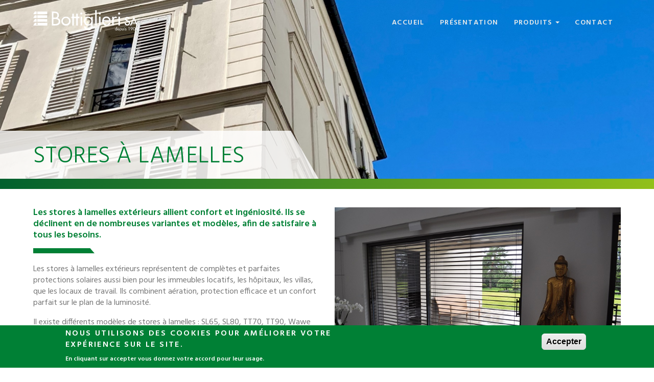

--- FILE ---
content_type: text/html; charset=UTF-8
request_url: https://bottiglierisa.ch/produits/stores-lamelles
body_size: 6420
content:
<!DOCTYPE html>
<html  lang="fr" dir="ltr">
  <head>
    <meta charset="utf-8" />
<noscript><style>form.antibot * :not(.antibot-message) { display: none !important; }</style>
</noscript><meta name="description" content="Les stores à lamelles extérieurs représentent de complètes et parfaites protections solaires aussi bien pour les immeubles locatifs, les hôpitaux, les villas, que les locaux de travail. Ils combinent aération, protection efficace et un confort parfait sur le plan de la luminosité. Il existe différents modèles de stores à lamelles : SL65, SL80, TT70, TT90, Wawe et tout métal. Chaque type est adaptable aux spécificités du lieu.   " />
<link rel="canonical" href="https://bottiglierisa.ch/produits/stores-lamelles" />
<meta name="Generator" content="Drupal 10 (https://www.drupal.org)" />
<meta name="MobileOptimized" content="width" />
<meta name="HandheldFriendly" content="true" />
<meta name="viewport" content="width=device-width, initial-scale=1.0" />
<style>div#sliding-popup, div#sliding-popup .eu-cookie-withdraw-banner, .eu-cookie-withdraw-tab {background: #008035} div#sliding-popup.eu-cookie-withdraw-wrapper { background: transparent; } #sliding-popup h1, #sliding-popup h2, #sliding-popup h3, #sliding-popup p, #sliding-popup label, #sliding-popup div, .eu-cookie-compliance-more-button, .eu-cookie-compliance-secondary-button, .eu-cookie-withdraw-tab { color: #ffffff;} .eu-cookie-withdraw-tab { border-color: #ffffff;}</style>
<style>.main-container .region-header-wrapper {background-image: url("/sites/default/files/banners/volets_2.jpg");}</style>
<link rel="icon" href="/themes/custom/bootstrap_st/favicon.ico" type="image/vnd.microsoft.icon" />

    <title>Stores à lamelles | Bottiglieri SA</title>
    <link rel="stylesheet" media="all" href="/sites/default/files/css/css_dmBG66xAT0QyC1yPs6HgTuSacF6xim6uJl6tu5UiX0s.css?delta=0&amp;language=fr&amp;theme=bootstrap_st&amp;include=eJxtyEEOwyAMBdEL0XIkZMIHWTE4wqZpbt-qUnfZzEgvq7r5pCPWSR2nzj3kvyXz2EQzycP8Eh4tYKVNdWd81w9hGhviHaaCSks8VMHbhAtm5OFok5x1BLvM0WMmQ3gxTou_PruWJfgA9_E8Mw" />
<link rel="stylesheet" media="all" href="https://cdn.jsdelivr.net/npm/entreprise7pro-bootstrap@3.4.5/dist/css/bootstrap.min.css" integrity="sha256-J8Qcym3bYNXc/gGB6fs4vFv/XDiug+tOuXJlsIMrXzo=" crossorigin="anonymous" />
<link rel="stylesheet" media="all" href="https://cdn.jsdelivr.net/npm/@unicorn-fail/drupal-bootstrap-styles@0.0.2/dist/3.1.1/7.x-3.x/drupal-bootstrap.min.css" integrity="sha512-nrwoY8z0/iCnnY9J1g189dfuRMCdI5JBwgvzKvwXC4dZ+145UNBUs+VdeG/TUuYRqlQbMlL4l8U3yT7pVss9Rg==" crossorigin="anonymous" />
<link rel="stylesheet" media="all" href="https://cdn.jsdelivr.net/npm/@unicorn-fail/drupal-bootstrap-styles@0.0.2/dist/3.1.1/8.x-3.x/drupal-bootstrap.min.css" integrity="sha512-jM5OBHt8tKkl65deNLp2dhFMAwoqHBIbzSW0WiRRwJfHzGoxAFuCowGd9hYi1vU8ce5xpa5IGmZBJujm/7rVtw==" crossorigin="anonymous" />
<link rel="stylesheet" media="all" href="https://cdn.jsdelivr.net/npm/@unicorn-fail/drupal-bootstrap-styles@0.0.2/dist/3.2.0/7.x-3.x/drupal-bootstrap.min.css" integrity="sha512-U2uRfTiJxR2skZ8hIFUv5y6dOBd9s8xW+YtYScDkVzHEen0kU0G9mH8F2W27r6kWdHc0EKYGY3JTT3C4pEN+/g==" crossorigin="anonymous" />
<link rel="stylesheet" media="all" href="https://cdn.jsdelivr.net/npm/@unicorn-fail/drupal-bootstrap-styles@0.0.2/dist/3.2.0/8.x-3.x/drupal-bootstrap.min.css" integrity="sha512-JXQ3Lp7Oc2/VyHbK4DKvRSwk2MVBTb6tV5Zv/3d7UIJKlNEGT1yws9vwOVUkpsTY0o8zcbCLPpCBG2NrZMBJyQ==" crossorigin="anonymous" />
<link rel="stylesheet" media="all" href="https://cdn.jsdelivr.net/npm/@unicorn-fail/drupal-bootstrap-styles@0.0.2/dist/3.3.1/7.x-3.x/drupal-bootstrap.min.css" integrity="sha512-ZbcpXUXjMO/AFuX8V7yWatyCWP4A4HMfXirwInFWwcxibyAu7jHhwgEA1jO4Xt/UACKU29cG5MxhF/i8SpfiWA==" crossorigin="anonymous" />
<link rel="stylesheet" media="all" href="https://cdn.jsdelivr.net/npm/@unicorn-fail/drupal-bootstrap-styles@0.0.2/dist/3.3.1/8.x-3.x/drupal-bootstrap.min.css" integrity="sha512-kTMXGtKrWAdF2+qSCfCTa16wLEVDAAopNlklx4qPXPMamBQOFGHXz0HDwz1bGhstsi17f2SYVNaYVRHWYeg3RQ==" crossorigin="anonymous" />
<link rel="stylesheet" media="all" href="https://cdn.jsdelivr.net/npm/@unicorn-fail/drupal-bootstrap-styles@0.0.2/dist/3.4.0/8.x-3.x/drupal-bootstrap.min.css" integrity="sha512-tGFFYdzcicBwsd5EPO92iUIytu9UkQR3tLMbORL9sfi/WswiHkA1O3ri9yHW+5dXk18Rd+pluMeDBrPKSwNCvw==" crossorigin="anonymous" />
<link rel="stylesheet" media="all" href="/sites/default/files/css/css_nhT0jQV08lvUbCxKHqtisT7-DRcouR7hYUSyLqq5bAk.css?delta=9&amp;language=fr&amp;theme=bootstrap_st&amp;include=eJxtyEEOwyAMBdEL0XIkZMIHWTE4wqZpbt-qUnfZzEgvq7r5pCPWSR2nzj3kvyXz2EQzycP8Eh4tYKVNdWd81w9hGhviHaaCSks8VMHbhAtm5OFok5x1BLvM0WMmQ3gxTou_PruWJfgA9_E8Mw" />
<link rel="stylesheet" media="all" href="//fonts.googleapis.com/css?family=Hind:300,400,600" />

    
  </head>
  <body class="page-node-19 path-node page-node-type-produit navbar-is-fixed-top has-glyphicons">
    <a href="#main-content" class="visually-hidden focusable skip-link">
      Aller au contenu principal
    </a>
    
      <div class="dialog-off-canvas-main-canvas" data-off-canvas-main-canvas>
              <header class="navbar navbar-default navbar-fixed-top" id="navbar" role="banner">
              <div class="container-fluid">
            <div class="navbar-header">
          <div class="region region-navigation">
          <a class="logo navbar-btn pull-left" href="/" title="Accueil" rel="home">
      <img src="/themes/custom/bootstrap_st/logo.svg" alt="Accueil" />
    </a>
      
  </div>

                          <button type="button" class="navbar-toggle" data-toggle="collapse" data-target="#navbar-collapse">
            <span class="sr-only">Toggle navigation</span>
            <span class="icon-bar"></span>
            <span class="icon-bar"></span>
            <span class="icon-bar"></span>
          </button>
              </div>

                    <div id="navbar-collapse" class="navbar-collapse collapse">
            <div class="region region-navigation-collapsible">
    <nav role="navigation" aria-labelledby="block-bootstrap-st-main-menu-menu" id="block-bootstrap-st-main-menu">
            
  <h2 class="visually-hidden" id="block-bootstrap-st-main-menu-menu">Navigation principale</h2>
  

        
      <ul class="menu menu--main nav navbar-nav">
                      <li class="first">
                                        <a href="/" data-drupal-link-system-path="&lt;front&gt;">Accueil</a>
              </li>
                      <li>
                                        <a href="/presentation" data-drupal-link-system-path="node/2">Présentation</a>
              </li>
                      <li class="expanded dropdown">
                                                                    <a href="/produits" class="dropdown-toggle" data-toggle="dropdown" data-drupal-link-system-path="node/4">Produits <span class="caret"></span></a>
                        <ul class="dropdown-menu">
                      <li class="first">
                                        <a href="/produits/stores-et-volets" data-drupal-link-system-path="node/5">Stores et volets</a>
              </li>
                      <li>
                                        <a href="/produits/protections-solaires" data-drupal-link-system-path="node/3">Protections solaires</a>
              </li>
                      <li>
                                        <a href="/produits/stores-interieurs-et-moustiquaires" data-drupal-link-system-path="node/6">Stores intérieurs et moustiquaires</a>
              </li>
                      <li>
                                        <a href="/produits/automatisation" data-drupal-link-system-path="node/13">Automatisation</a>
              </li>
                      <li class="last">
                                        <a href="/produits/maintenance-et-reparations" data-drupal-link-system-path="node/7">Maintenance et réparations</a>
              </li>
        </ul>
  
              </li>
                      <li class="last">
                                        <a href="/contact" data-drupal-link-system-path="contact">Contact</a>
              </li>
        </ul>
  

  </nav>

  </div>

        </div>
                    </div>
          </header>
  
  <div role="main" class="main-container container-fluid js-quickedit-main-content">
   
    <div class="row">

            <div class="region-header-wrapper">
                        <div class="col-sm-12" role="heading">
              <div class="region region-header">
    <section class="views-element-container block block-views block-views-blockblock-field-block-1 clearfix" id="block-views-block-titre-aff">
  
    

      <div class="form-group"><div class="view view-block-field view-id-block_field view-display-id-block_1 js-view-dom-id-aa552438a058f59d064621d96616b060285baf0eccb2d64cef055ca2d202a394">
  
    
      
      <div class="view-content">
      
    <div>
    <div class="row-inner"><h1>Stores à lamelles</h1></div>
  </div>


    </div>
  
          </div>
</div>

  </section>


  </div>

          </div>
                    </div>

            
            
      <section class="col-sm-12 content-wrapper">

                                      <div class="highlighted">  <div class="region region-highlighted">
    <div data-drupal-messages-fallback class="hidden"></div>

  </div>
</div>
                  
                
                          <a id="main-content"></a>
            <div class="region region-content">
      <div class="row bs-2col-stacked node node--type-produit node--view-mode-full">
  

    <div class="col-sm-12 bs-region bs-region--top">
        
            
      
  


  </div>
  
    <div class="col-sm-6 bs-region bs-region--left">
          <div  class="lead color1">
        
            Les stores à lamelles extérieurs allient confort et ingéniosité. Ils se déclinent en de nombreuses variantes et modèles, afin de satisfaire à tous les besoins.
      
  
    </div>


            <div class="field field--name-body field--type-text-with-summary field--label-hidden field--item"><p>Les stores à lamelles extérieurs représentent de complètes et parfaites protections solaires aussi bien pour les immeubles locatifs, les hôpitaux, les villas, que les locaux de travail. Ils combinent aération, protection efficace et un confort parfait sur le plan de la luminosité.</p>

<p>Il existe différents modèles de stores à lamelles : SL65, SL80, TT70, TT90, Wawe et tout métal. Chaque type est adaptable aux spécificités du lieu.&nbsp;</p>

<p>&nbsp;</p></div>
      
  </div>
  
    <div class="col-sm-6 bs-region bs-region--right">
        
            
<div id="flexslider-1" class="flexslider optionset-default">
 
<ul class="slides">
    
<li>
      <img loading="eager" src="/sites/default/files/produits/dsc_0003bis.jpg" width="800" height="531" alt="" class="img-responsive" />


    </li>
<li>
      <img loading="eager" src="/sites/default/files/produits/dsc_0011bis.jpg" width="800" height="531" alt="" class="img-responsive" />


    </li>
<li>
      <img loading="eager" src="/sites/default/files/produits/20191001_152612bis.jpg" width="800" height="600" alt="" class="img-responsive" />


    </li>
<li>
      <img loading="eager" src="/sites/default/files/produits/img_2527_0.jpg" width="2903" height="2130" alt="store à lamelles extérieur" class="img-responsive" />


    </li>
<li>
      <img loading="eager" src="/sites/default/files/produits/hilton-2_0.jpg" width="2324" height="1728" alt="store à lamelles extérieur" class="img-responsive" />


    </li>
</ul>
</div>

      
  


  </div>
  
  
</div>


<section class="views-element-container block block-views block-views-blockproduits-block-2 clearfix" id="block-views-block-produits-2">
  
    

      <div class="form-group"><div class="row view view-produits view-id-produits view-display-id-block_2 js-view-dom-id-2da9295e31aa636135c72d739bec95f6a0176f77023dcdcc756993ded9be8460">
  
    
      
      <div class="view-content">
      
    <div class="boti-prod col-sm-4 col-md-3 col-xs-6">
    <div class="row-inner"><a href="/produits/stores-de-securite" hreflang="fr"><div class="prod-img">  <img loading="lazy" src="/sites/default/files/styles/square/public/produits/img_2509.jpg?itok=DrhnD6yF" width="1200" height="1000" alt="" class="img-responsive" />


</div>
<h3>Stores de sécurité</h3></a></div>
  </div>
    <div class="boti-prod col-sm-4 col-md-3 col-xs-6">
    <div class="row-inner"><a href="/produits/volets-battants" hreflang="fr"><div class="prod-img">  <img loading="lazy" src="/sites/default/files/styles/square/public/produits/img_1741.jpg?itok=jydAXH_d" width="1200" height="1000" alt="Volets à battants" class="img-responsive" />


</div>
<h3>Volets à battants</h3></a></div>
  </div>
    <div class="boti-prod col-sm-4 col-md-3 col-xs-6">
    <div class="row-inner"><a href="/produits/volets-rouleau" hreflang="fr"><div class="prod-img">  <img loading="lazy" src="/sites/default/files/styles/square/public/produits/img_3595b.jpg?itok=x1qj1vS6" width="1200" height="1000" alt="Volets a rouleau" class="img-responsive" />


</div>
<h3>Volets à rouleau</h3></a></div>
  </div>
    <div class="boti-prod col-sm-4 col-md-3 col-xs-6">
    <div class="row-inner"><a href="/produits/volets-coulissants" hreflang="fr"><div class="prod-img">  <img loading="lazy" src="/sites/default/files/styles/square/public/produits/volets-coulissants.jpg?itok=dzcdKQEp" width="1200" height="1000" alt="Volets coulissants" class="img-responsive" />


</div>
<h3>Volets coulissants</h3></a></div>
  </div>


    </div>
  
          </div>
</div>

  </section>


  </div>

              </section>

                              <aside class="col-sm-12" role="complementary">
              <div class="region region-sidebar-second">
    <section id="block-devis" class="block block-block-content block-block-contentcc75fda5-a5f8-4682-a72c-c44b694840d0 clearfix">
  
    

      <div class="bs-1col block-content block-content--type-basic block-content--view-mode-full">
  
  <div class="bs-region bs-region--main">
    
            <div class="field field--name-body field--type-text-with-summary field--label-hidden field--item"><h2>Demandez une offre</h2></div>
          
            <div  class="cta">
                  <a href="/contact">Contactez-nous</a>
      
      </div>
  


  </div>
</div>


  </section>


  </div>

          </aside>
                  </div>
  </div>

      <footer class="footer container-fluid" role="contentinfo">
        <div class="region region-footer">
    <section id="block-footer" class="block block-block-content block-block-content8510990a-f763-448e-bbd8-1f05e2441fe3 clearfix">
  
    

      <div class="bs-1col block-content block-content--type-basic block-content--view-mode-full">
  
  <div class="bs-region bs-region--main">
    
            <div class="field field--name-body field--type-text-with-summary field--label-hidden field--item"><p>Chemin de la Marbrerie 5 • 1227 Carouge • <a href="tel:+41223420470">+41&nbsp;22&nbsp;342&nbsp;04&nbsp;70</a>&nbsp;• <span class="social"><a class="fb" href="https://www.facebook.com/bottiglierisa.ch/">Facebook</a>&nbsp;<a class="insta" href="https://www.instagram.com/bottiglieri_stores/">Instagram</a><!--<a class="liki" href="https://ch.linkedin.com/in/stéphane-bottiglieri-080a9669">LinkedIn</a>--></span></p>
</div>
      
  </div>
</div>


  </section>


  </div>

    </footer>
  
  </div>

    
    <script type="application/json" data-drupal-selector="drupal-settings-json">{"path":{"baseUrl":"\/","pathPrefix":"","currentPath":"node\/19","currentPathIsAdmin":false,"isFront":false,"currentLanguage":"fr"},"pluralDelimiter":"\u0003","suppressDeprecationErrors":true,"eu_cookie_compliance":{"cookie_policy_version":"1.0.0","popup_enabled":true,"popup_agreed_enabled":false,"popup_hide_agreed":false,"popup_clicking_confirmation":true,"popup_scrolling_confirmation":false,"popup_html_info":"\u003Cdiv aria-labelledby=\u0022popup-text\u0022  class=\u0022eu-cookie-compliance-banner eu-cookie-compliance-banner-info eu-cookie-compliance-banner--default\u0022\u003E\n  \u003Cdiv class=\u0022popup-content info eu-cookie-compliance-content\u0022\u003E\n        \u003Cdiv id=\u0022popup-text\u0022 class=\u0022eu-cookie-compliance-message\u0022 role=\u0022document\u0022\u003E\n      \u003Ch2\u003ENous utilisons des cookies pour am\u00e9liorer votre exp\u00e9rience sur le site.\u003C\/h2\u003E\u003Cp\u003EEn cliquant sur accepter vous donnez votre accord pour leur usage.\u003C\/p\u003E\n          \u003C\/div\u003E\n\n    \n    \u003Cdiv id=\u0022popup-buttons\u0022 class=\u0022eu-cookie-compliance-buttons\u0022\u003E\n            \u003Cbutton type=\u0022button\u0022 class=\u0022agree-button eu-cookie-compliance-default-button button button--small button--primary\u0022\u003EAccepter\u003C\/button\u003E\n          \u003C\/div\u003E\n  \u003C\/div\u003E\n\u003C\/div\u003E","use_mobile_message":false,"mobile_popup_html_info":"\u003Cdiv aria-labelledby=\u0022popup-text\u0022  class=\u0022eu-cookie-compliance-banner eu-cookie-compliance-banner-info eu-cookie-compliance-banner--default\u0022\u003E\n  \u003Cdiv class=\u0022popup-content info eu-cookie-compliance-content\u0022\u003E\n        \u003Cdiv id=\u0022popup-text\u0022 class=\u0022eu-cookie-compliance-message\u0022 role=\u0022document\u0022\u003E\n      \n          \u003C\/div\u003E\n\n    \n    \u003Cdiv id=\u0022popup-buttons\u0022 class=\u0022eu-cookie-compliance-buttons\u0022\u003E\n            \u003Cbutton type=\u0022button\u0022 class=\u0022agree-button eu-cookie-compliance-default-button button button--small button--primary\u0022\u003EAccepter\u003C\/button\u003E\n          \u003C\/div\u003E\n  \u003C\/div\u003E\n\u003C\/div\u003E","mobile_breakpoint":768,"popup_html_agreed":false,"popup_use_bare_css":false,"popup_height":"auto","popup_width":"100%","popup_delay":1000,"popup_link":"\/","popup_link_new_window":true,"popup_position":false,"fixed_top_position":true,"popup_language":"fr","store_consent":false,"better_support_for_screen_readers":false,"cookie_name":"","reload_page":false,"domain":"","domain_all_sites":false,"popup_eu_only":false,"popup_eu_only_js":false,"cookie_lifetime":100,"cookie_session":0,"set_cookie_session_zero_on_disagree":0,"disagree_do_not_show_popup":false,"method":"default","automatic_cookies_removal":true,"allowed_cookies":"","withdraw_markup":"\u003Cbutton type=\u0022button\u0022 class=\u0022eu-cookie-withdraw-tab\u0022\u003EPrivacy settings\u003C\/button\u003E\n\u003Cdiv aria-labelledby=\u0022popup-text\u0022 class=\u0022eu-cookie-withdraw-banner\u0022\u003E\n  \u003Cdiv class=\u0022popup-content info eu-cookie-compliance-content\u0022\u003E\n    \u003Cdiv id=\u0022popup-text\u0022 class=\u0022eu-cookie-compliance-message\u0022 role=\u0022document\u0022\u003E\n      \u003Ch2\u003EWe use cookies on this site to enhance your user experience\u003C\/h2\u003E\u003Cp\u003EYou have given your consent for us to set cookies.\u003C\/p\u003E\n    \u003C\/div\u003E\n    \u003Cdiv id=\u0022popup-buttons\u0022 class=\u0022eu-cookie-compliance-buttons\u0022\u003E\n      \u003Cbutton type=\u0022button\u0022 class=\u0022eu-cookie-withdraw-button  button button--small button--primary\u0022\u003EWithdraw consent\u003C\/button\u003E\n    \u003C\/div\u003E\n  \u003C\/div\u003E\n\u003C\/div\u003E","withdraw_enabled":false,"reload_options":0,"reload_routes_list":"","withdraw_button_on_info_popup":false,"cookie_categories":[],"cookie_categories_details":[],"enable_save_preferences_button":true,"cookie_value_disagreed":"0","cookie_value_agreed_show_thank_you":"1","cookie_value_agreed":"2","containing_element":"body","settings_tab_enabled":false,"olivero_primary_button_classes":" button button--small button--primary","olivero_secondary_button_classes":" button button--small","close_button_action":"close_banner","open_by_default":true,"modules_allow_popup":true,"hide_the_banner":false,"geoip_match":true},"bootstrap":{"forms_has_error_value_toggle":1,"tooltip_enabled":1,"tooltip_animation":1,"tooltip_container":"body","tooltip_delay":"0","tooltip_html":0,"tooltip_placement":"auto left","tooltip_selector":"","tooltip_trigger":"hover","modal_animation":1,"modal_backdrop":"true","modal_focus_input":1,"modal_keyboard":1,"modal_select_text":1,"modal_show":1,"modal_size":"","popover_enabled":1,"popover_animation":1,"popover_auto_close":1,"popover_container":"body","popover_content":"","popover_delay":"0","popover_html":0,"popover_placement":"right","popover_selector":"","popover_title":"","popover_trigger":"click"},"flexslider":{"optionsets":{"default":{"animation":"slide","animationSpeed":600,"direction":"horizontal","slideshow":true,"easing":"swing","smoothHeight":false,"reverse":false,"slideshowSpeed":7000,"animationLoop":true,"randomize":false,"startAt":0,"itemWidth":0,"itemMargin":0,"minItems":0,"maxItems":0,"move":0,"directionNav":true,"controlNav":true,"thumbCaptions":false,"thumbCaptionsBoth":false,"keyboard":true,"multipleKeyboard":false,"mousewheel":false,"touch":true,"prevText":"Previous","nextText":"Next","namespace":"flex-","selector":".slides \u003E li","sync":"","asNavFor":"","initDelay":0,"useCSS":true,"video":false,"pausePlay":false,"pauseText":"Pause","playText":"Play","pauseOnAction":true,"pauseOnHover":false,"controlsContainer":".flex-control-nav-container","manualControls":""}},"instances":{"flexslider-1":"default"}},"user":{"uid":0,"permissionsHash":"4a6692277e2347a6b9d4820033c85b08702fc474a7de2d8af9d6ec23a18568b1"}}</script>
<script src="/sites/default/files/js/js_-9gckD6kjMl_5slCh_R95vzLvw3BHIrv6YZPuiWdkhE.js?scope=footer&amp;delta=0&amp;language=fr&amp;theme=bootstrap_st&amp;include=eJxtyEEOwjAMBdELBflIUVLcyKrxtxwXwe1h05YFqxm9DuTMaE79uOrBVUyynEQOx5PjRxLQFL-kzqSh6E1vM98qNgrvdQE24W8ertJsYfqHZVV-TZU7B4klj2gpsA-bgj86"></script>
<script src="https://cdn.jsdelivr.net/npm/entreprise7pro-bootstrap@3.4.5/dist/js/bootstrap.min.js" integrity="sha256-zJRQeph5njBAX9gZ3Bscm6lAc0AfE5QWO0ZkvJoC8jg=" crossorigin="anonymous"></script>
<script src="/sites/default/files/js/js_DdDsdVDU9kC6Rsr23G1fDNyMAB8NyqpKLwhNFPMwnYo.js?scope=footer&amp;delta=2&amp;language=fr&amp;theme=bootstrap_st&amp;include=eJxtyEEOwjAMBdELBflIUVLcyKrxtxwXwe1h05YFqxm9DuTMaE79uOrBVUyynEQOx5PjRxLQFL-kzqSh6E1vM98qNgrvdQE24W8ertJsYfqHZVV-TZU7B4klj2gpsA-bgj86"></script>
<script src="/modules/contrib/eu_cookie_compliance/js/eu_cookie_compliance.min.js?v=10.4.3" defer></script>
<script src="/sites/default/files/js/js_fFS0XPMf6h_UynfxrrvI7k4xxYGpEPbIavaXlL_z0yc.js?scope=footer&amp;delta=4&amp;language=fr&amp;theme=bootstrap_st&amp;include=eJxtyEEOwjAMBdELBflIUVLcyKrxtxwXwe1h05YFqxm9DuTMaE79uOrBVUyynEQOx5PjRxLQFL-kzqSh6E1vM98qNgrvdQE24W8ertJsYfqHZVV-TZU7B4klj2gpsA-bgj86"></script>

  </body>
</html>


--- FILE ---
content_type: text/css
request_url: https://bottiglierisa.ch/sites/default/files/css/css_nhT0jQV08lvUbCxKHqtisT7-DRcouR7hYUSyLqq5bAk.css?delta=9&language=fr&theme=bootstrap_st&include=eJxtyEEOwyAMBdEL0XIkZMIHWTE4wqZpbt-qUnfZzEgvq7r5pCPWSR2nzj3kvyXz2EQzycP8Eh4tYKVNdWd81w9hGhviHaaCSks8VMHbhAtm5OFok5x1BLvM0WMmQ3gxTou_PruWJfgA9_E8Mw
body_size: 3677
content:
/* @license GPL-2.0-or-later https://www.drupal.org/licensing/faq */
html{scroll-behavior:smooth;}body{font-family:'Hind',Helvetica,Arial,sans-serif;font-size:16px;font-weight:400;line-height:1.4;color:#777;background:#fff;position:relative;-webkit-font-smoothing:antialiased;-moz-osx-font-smoothing:grayscale;}.main-container{background:#fff;}.max-width-pad{max-width:1150px;padding:0 15px;margin:0 auto;clear:both;}.region-content,.region-header,.alert,.max-width,.user-login-form,.region-footer{max-width:1150px;margin-left:auto;margin-right:auto;}.region-content{padding-top:35px;padding-bottom:35px;}.navbar .container-fluid{max-width:1180px;}.user-login-form{margin-top:1em;margin-bottom:1em;}.messages__wrapper{position:fixed;z-index:2000;right:100px;top:200px;max-width:400px;}.region-header-wrapper{padding-top:35vw;overflow:hidden;background-image:url(/themes/custom/bootstrap_st/css/img/banner.jpg);background-position:center top;background-size:cover;animation:bganim 3s ease;}@keyframes bganim{from{background-position:center center;opacity:0;}to{opacity:1;}}.region-header{position:relative;}.region-header-wrapper .col-sm-12::before{content:"";display:block;position:absolute;left:-50%;right:53%;top:0;bottom:0;background-color:rgba(255,255,255,0.8);transform:skew(30deg);animation:tanim 1.3s ease-out;}@keyframes tanim{from{top:300px;bottom:-300px;}to{top:0;bottom:0;}}.region-header-wrapper .col-sm-12::after{content:"";display:block;width:100%;height:20px;background:#008035;background:linear-gradient(100deg,rgba(0,96,46,1) 0%,rgba(146,192,26,1) 100%);position:absolute;left:0;bottom:0;}.view-block-field{overflow:auto;}.view-block-field .icon{position:absolute;right:0;top:0;width:120px;margin-top:-15px;margin-right:15px;border-radius:150px;}.logos{margin-bottom:1.5em;}@media screen and (max-width:767px){.region-header-wrapper .col-sm-12::before{right:10%;}.view-block-field .icon{right:auto;left:0;top:-50px;width:70px;margin-top:-15px;margin-right:0;}}.footer{color:#858685;margin-top:0;border:0 none;padding:0 15px;}.region-footer{padding:45px 0;overflow:auto;background:url(/themes/custom/bootstrap_st/css/img/logo-pos.png) no-repeat left 28px;background-size:249px auto;}#block-footer{float:right;}.social a{display:inline-block;width:25px;height:18px;overflow:hidden;text-indent:-200px;background:url(/themes/custom/bootstrap_st/css/img/icon-facebook.png) no-repeat center center;background-size:contain;}.social a:hover{opacity:.8;}.social a.insta{background-image:url(/themes/custom/bootstrap_st/css/img/icon-instagram.png);}.social a.liki{background-image:url(/themes/custom/bootstrap_st/css/img/icon-linkedin.png);margin-left:4px;}@media screen and (max-width:767px){.region-footer{padding-top:100px;}}.half{width:50%;}.third{width:33.33%;}.quarter{width:25%;}.verticalc{display:flex;justify-content:center;align-items:center;}.hoverzoom{overflow:hidden;}.hoverzoom img{display:block;transform:scale(1);transition:3s linear;}.hoverzoom:hover img{transform:scale(1.2);}.vpc{opacity:1;transition:1s linear;}.vpc.invisible{opacity:0;}.shadow{box-shadow:0 3px 5px rgba(0,0,0,0.5);}.p0{padding-left:0;padding-right:0;}.contextual{padding-top:30px;}.maintenance-page{text-align:center;padding:10% 0;}.pager-nav{clear:both;}.edit-link{clear:both;margin:10px 0;}.edit-link a{display:inline-block;text-align:center;background:#008035;padding:0.1em 0.5em;text-transform:uppercase;letter-spacing:.2em;font-size:12px;color:#333;font-weight:600;}.edit-link a:hover{background:#fff;color:#000;}.font2,h1,h2,h3,h4,h5,h6{font-weight:300;}h1,h1.page-header{border:0 none;font-size:2.9em;text-transform:uppercase;max-width:540px;color:#008035;margin:0;padding:.6em 0 .9em;;line-height:.95;letter-spacing:.01em;animation:titanim 2s;position:relative;}@keyframes titanim{0%{opacity:0;}50%{opacity:0;}100%{opacity:1;}}h2{font-size:1.25em;color:#008035;margin-top:0;font-weight:600;text-transform:uppercase;letter-spacing:.15em;}h2.block-title{text-align:center;margin-bottom:2em;}h3{font-size:1.625em;}h4{font-size:1.25em;}h5{font-size:0.875em;text-transform:uppercase;}p{margin:0 0 1em;}.lead{font-size:1.1em;font-weight:600;line-height:1.3;padding-bottom:24px;background:url(/themes/custom/bootstrap_st/css/img/lead.png) no-repeat left bottom;background-size:120px auto;}.label{color:#999;}strong{font-weight:600;}a{color:#008035;}a:hover,a:focus{text-decoration:none;color:#333;}.ext-link a::after{content:"\e164";position:relative;top:1px;display:inline-block;font-family:'Glyphicons Halflings';font-style:normal;font-weight:normal;line-height:1;margin-left:5px;}hr{margin-top:2em;margin-bottom:2em;border-top:1px solid #222;}blockquote{padding:0;margin:0;font-size:1.5em;border:0 none;}.color1{color:#008035;}.bg-dark,.bg-dark h2{color:#fff;}.bg-dark a{color:#eaeaea;}.bg-dark a:hover{color:#fff;}.cta-center,.more-link{clear:both;text-align:center;}.btn,.cta a,.more-link a{background:#008035;color:#fff;border:0px solid #008035;text-transform:uppercase;letter-spacing:0.1em;border-radius:0;font-weight:600;font-size:.875em;line-height:1;padding:.75em 1.2em .6em;display:inline-block;margin:.6em 0;transition:.5s;overflow:hidden;}.cta a::before{content:"";}.btn:hover,.cta a:hover,.more-link a:hover{background:#fff;color:#008035;border-color:#008035;box-shadow:0 4px 10px rgba(0,0,0,0.25);}.btn.icon-only{font-size:12px;margin:0;}body.navbar-is-fixed-top{margin-top:0;}.navbar-default{margin-top:0;border:0 none;border-radius:0;margin-bottom:0;min-height:0;}.navbar .container-fluid{position:relative;padding-top:20px;padding-bottom:10px;transition:padding 0.7s ease-in-out 0.2s;-webkit-transform:translate3d(0,0,0);transform:translate3d(0,0,0);}.scrolled .navbar-fixed-top .container-fluid{padding-top:0;padding-bottom:0;}body.navbar-is-fixed-top,body.admin-menu.navbar-is-fixed-top{padding-top:0;}.menu--main{float:right;}.navbar{background-color:rgba(255,255,255,0);transition:.5s ease-out .5s;}.navbar:hover{transition-delay:0;}.navbar:hover,.scrolled .navbar{background-color:rgba(0,128,53,1);}.navbar-default .navbar-nav>li>a{background:transparent;color:#eaeaea;text-transform:uppercase;font-size:0.875em;letter-spacing:0.1em;font-weight:600;}.navbar-default .navbar-nav>li>a:hover,.navbar-default .navbar-nav>li>a.is-active,.navbar-default .navbar-nav>.active-trail>a,.navbar-default .navbar-nav>.active-trail>a:hover,.navbar-default .navbar-nav>.active-trail>a:focus,.navbar-default .navbar-nav>.open>a,.navbar-default .navbar-nav>.open>a:focus,.navbar-default .navbar-nav>.open>a:hover{color:#fff;background:transparent;}.dropdown-menu{border:0;border-radius:0;background:rgba(255,255,255,0.9);background:#008035;}.dropdown-menu>li>a{color:#fff;font-size:16px;}.dropdown-menu>.active>a,.dropdown-menu>.active>a:hover,.dropdown-menu>.active>a:focus{background:#fff;color:#008035;}.navbar a.logo{display:block;width:220px;transition:1s;margin:0;}.navbar a.logo:hover{opacity:.7;}.scrolled .navbar a.logo{width:180px;margin-top:8px;}.navbar a.logo img{width:100%;height:auto;}@media (max-width:767px){.navbar .container-fluid{padding-top:0;padding-bottom:0;background:#008035;}.scrolled .navbar a.logo,.navbar a.logo{width:160px;margin-top:10px;}.navbar-default .navbar-nav li a{font-size:1.2em;}.menu--main{float:none;}.navbar-nav .open .dropdown-menu{background:#fff;}}.navbar-toggle{border:0 none;}.navbar-toggle{border-radius:0;background:#008035;}.navbar-default .navbar-toggle:hover,.navbar-default .navbar-toggle:focus{background:#008035;}.navbar-default .navbar-toggle .icon-bar{background:#fff;}.block-language{position:absolute;right:26px;top:7px;}.block-language ul.links{padding:0;margin:0;}.block-language ul.links li{display:block;float:left;}.block-language ul.links li a{color:#888;display:block;padding:5px;line-height:1;text-transform:uppercase;font-size:12px;}.block-language ul.links li a:hover,.block-language ul.links li a.is-active{color:#008035;}.navbar .tabs{float:left;margin-top:.8em;}.nav-tabs>li>a{text-transform:uppercase;font-weight:600;font-size:10px;background-color:rgba(255,255,255,0.5);color:#333;padding:0.6em 0.5em;border-bottom:1px solid #ddd;}.nav-tabs>li>a:hover,.nav-tabs>li>a:focus{background-color:rgba(255,255,255,0.75);color:#008035;}.nav-tabs>li.active>a,.nav-tabs>li.active>a:hover,.nav-tabs>li.active>a:focus{background-color:#fff;color:#008035;border-bottom:1px solid #fff;}.path-frontpage .region-header-wrapper{min-height:75vh;}.path-frontpage .region-header-wrapper .col-sm-12::before,.path-frontpage .region-header-wrapper .col-sm-12::after{display:none;}#block-accueilcta{margin:0 auto;max-width:480px;padding-left:80px;font-size:2em;line-height:1;position:relative;top:0;opacity:1;animation:banim 3s;}@keyframes banim{from{top:100px;}}#block-accueilcta p{margin:0;color:#008035;}#block-accueilcta .cta{font-size:.5em;}#block-accueilcta img{margin-left:-67px;margin-bottom:2px;width:100%;height:auto;}.path-frontpage .region-header-wrapper{padding-top:22vh;}.path-frontpage .region-header-wrapper .col-sm-12{background:transparent;}.path-frontpage .content-wrapper{display:none;}#block-devis,#block-views-block-cta-pres{margin:0 -15px;}.front-pres-bg{background:url(/themes/custom/bootstrap_st/css/img/front-pres-bg.jpg) no-repeat center center;background-size:cover;min-height:150px;}#block-devis,.front-pres-text{background-color:#35A833;position:relative;}#block-devis .bs-region--main,.front-pres-inner{max-width:400px;margin:0 auto;padding:15vh 15px;}#block-devis .block-content{position:relative;float:right;width:50%;color:#fff;position:relative;}#block-devis .block-content h2{color:#fff;}#block-devis::before{content:"";display:block;position:absolute;left:0;right:50%;top:0;bottom:0;background:#333 url(/themes/custom/bootstrap_st/css/img/front-devis-bg.jpg) center center;background-size:cover;}@media screen and (max-width:767px){#block-accueilcta{font-size:1.8em;padding-left:0;}.path-frontpage .region-header-wrapper{padding-top:140px;min-height:90vh;}#block-accueilcta img{margin-left:0;margin-bottom:5px;width:80%;}#block-devis .block-content{width:auto;float:none;}#block-devis{padding-top:150px;}#block-devis::before{right:0;height:150px;bottom:auto;}#block-devis .bs-region--main,.front-pres-inner{padding:5vh 15px;}.front-pres-bg{background-image:none;min-height:0;}}.boti-cat a{display:flex;justify-content:center;align-items:center;background:#00602E;text-align:left;height:17vh;color:#fff;transition:.6s;}.boti-cat-5{margin-left:25%;}.boti-cat:nth-child(2) a{background:#008035;}.boti-cat:nth-child(3) a{background:#35A833;}.boti-cat:nth-child(4) a{background:#92C01A;}.boti-cat h3,.boti-cat .icone{margin:0 10px;}.boti-cat .icone{width:80px;transition:.7s;}.boti-cat a:hover{color:#fff;opacity:0.9;}.boti-cat a:hover .icone{transform:scale(1.2);}@media screen and (max-width:767px){.boti-cat-5{margin-left:0;}}#block-views-block-produits{padding-top:2em;}.boti-prod{margin:1em 0 1em;}.boti-prod .row-inner{background:#E4E8ED;text-align:center;position:relative;}.boti-prod h3{margin:0;padding:.5em 0 0;border-top:7px solid #008035;background:rgba(255,255,255,0.9);font-weight:600;font-size:1.2em;min-height:60px;}.boti-prod a{display:block;transition:1s;}.boti-prod a img{transition:1s;transform:scale(1.1);}.boti-prod a:hover img{transform:scale(1);}.prod-img{overflow:hidden;box-shadow:0px 3px 7px rgba(0,0,0,0.3);}.page-node-type-article .region-header-wrapper,.page-node-type-produit .region-header-wrapper{padding-top:20vw;}@media screen and (max-width:767px){.boti-prod h3{font-size:1em;min-height:50px;}.page-node-type-article .region-header-wrapper,.page-node-type-produit .region-header-wrapper{padding-top:40vw;}}#block-views-block-galerie{background:#E4E8ED;padding:15vh 0;margin:0 -15px;}.path-galerie .main-container section{background:#E4E8ED;}.region-content .view-galerie .view-content{margin:0 -15px;}.real .row-inner{margin-bottom:2em;overflow:auto;background:#fff;position:relative;overflow:hidden;}.real .block-a{display:block;padding:50px 0 0 20px;color:#008035;font-size:.7em;min-height:200px;}.real:hover .block-a{color:#333;}.real h3{margin:0;font-weight:600;width:40%;position:absolute;bottom:20px;transition:.7s;}.real-img div{position:absolute;right:0;left:0;top:0;bottom:0;background-position:center center;background-size:cover;transition:1.3s ease-out;}.real:hover .real-img div{transform:scale(1.1);}.real-img::after{content:"";display:block;position:absolute;left:-15%;top:0;bottom:0;background:#fff;width:60%;transform:skew(25deg);transition:1s;opacity:1;}.real a:hover .real-img::after{width:55%;}.form-item{max-width:500px;}.form-item .form-control{border-radius:0;border:1px solid #eee;border-left-color:#ccc;box-shadow:0 3px 5px rgba(0,0,0,0.19);}.form-control:focus{border-left-color:#35A833;box-shadow:0 4px 6px rgba(0,0,0,.4);}#edit-preview{display:none;}.display-flex{display:flex;flex-wrap:wrap;margin-bottom:1em;}.display-flex .form-item{margin-right:1em;}.form-type-tel .form-tel{display:block;}.form-type-tel .control-label{margin-bottom:5px;}.flexslider{background:transparent;border:0;border-radius:0;box-shadow:0 0 0 white;margin:0 0 70px;}.flex-viewport{background:#f4f4f4;}.slides li{position:relative;}.flexslider .slides img{max-height:800px;width:auto;max-width:100%;margin:0 auto;}.flex-caption{position:absolute;left:0;right:0;bottom:0;background:rgba(0,0,0,0.6);text-align:center;color:#fff;z-index:1;}.flex-direction-nav a{line-height:35px;background:#FFF;}.flex-direction-nav a:before{font-family:serif;font-size:20px;display:inline-block;content:'<';color:#008035;padding:0 10px;}.flex-direction-nav a.flex-next:before{content:'>';}.flexslider:hover .flex-direction-nav .flex-prev{left:0;}.flexslider:hover .flex-direction-nav .flex-next{right:0;}.flex-control-paging li a{width:50px;height:8px;background:#ccc;border-radius:2px;box-shadow:inset 0 0 0px rgba(0,0,0,0.3);}.flex-control-paging li a:hover{background:#333;}.flex-control-paging li a.flex-active{background:#008035;}@media screen and (max-width:980px){.navbar-default .navbar-nav>li>a{padding-left:7px;padding-right:7px;font-size:.7em;}.region-footer{padding-top:100px;}#block-footer{float:none;}.social{display:block;}}@media screen and (max-width:767px){h1,h1.page-header{font-size:2.2em;}.bs-region--left .field--name-body{margin-bottom:2em;}.navbar-default .navbar-nav>li>a{padding-left:15px;padding-right:15px;font-size:1em;}body{font-size:15px;}.half{width:100%;}.third{width:100%;}.quarter{width:50%;}}


--- FILE ---
content_type: image/svg+xml
request_url: https://bottiglierisa.ch/themes/custom/bootstrap_st/logo.svg
body_size: 7943
content:
<svg xmlns="http://www.w3.org/2000/svg" xmlns:xlink="http://www.w3.org/1999/xlink" width="183.603" height="37.975" viewBox="0 0 183.603 37.975">
  <defs>
    <clipPath id="clip-path">
      <rect width="183.603" height="37.975" fill="none"/>
    </clipPath>
  </defs>
  <g id="logo" clip-path="url(#clip-path)">
    <path id="Tracé_1" data-name="Tracé 1" d="M293.458,1034.066h-.015a1.531,1.531,0,0,1-1.238.6,1.9,1.9,0,0,1,.008-3.788,1.554,1.554,0,0,1,1.23.612h.015v-3.223h.611v6.3h-.611Zm-2.345-1.337a1.239,1.239,0,0,0,1.177,1.367,1.224,1.224,0,0,0,1.2-1.36,1.2,1.2,0,0,0-1.207-1.3,1.216,1.216,0,0,0-1.168,1.29" transform="translate(-147.239 -998.604)" fill="#fff"/>
    <path id="Tracé_2" data-name="Tracé 2" d="M298.434,1034.837a1.162,1.162,0,0,0,1.177,1.2,1.229,1.229,0,0,0,1.091-.741l.52.3a1.813,1.813,0,0,1-1.657,1.008,1.737,1.737,0,0,1-1.757-1.847,1.739,1.739,0,1,1,3.443.083Zm2.176-.519a1.1,1.1,0,0,0-1.054-.94,1.136,1.136,0,0,0-1.093.94Z" transform="translate(-150.359 -1000.544)" fill="#fff"/>
    <path id="Tracé_3" data-name="Tracé 3" d="M305.5,1033.425h.016a1.513,1.513,0,0,1,1.236-.612,1.785,1.785,0,0,1,1.72,1.9,1.747,1.747,0,0,1-1.727,1.886,1.51,1.51,0,0,1-1.229-.6H305.5v2.522h-.611v-5.607h.611Zm-.03,1.245a1.239,1.239,0,0,0,1.176,1.367,1.225,1.225,0,0,0,1.2-1.36,1.2,1.2,0,0,0-1.207-1.3,1.216,1.216,0,0,0-1.168,1.29" transform="translate(-153.377 -1000.544)" fill="#fff"/>
    <path id="Tracé_4" data-name="Tracé 4" d="M312.817,1034.988c0,.6.068,1.122.81,1.122s.809-.519.809-1.122v-2h.611v2.069c0,.955-.359,1.619-1.42,1.619s-1.422-.664-1.422-1.619v-2.069h.612Z" transform="translate(-156.496 -1000.618)" fill="#fff"/>
    <path id="Tracé_5" data-name="Tracé 5" d="M319.61,1030.307a.435.435,0,0,1-.87,0,.435.435,0,1,1,.87,0m-.13,4.941h-.611v-3.589h.611Z" transform="translate(-159.281 -999.29)" fill="#fff"/>
    <path id="Tracé_6" data-name="Tracé 6" d="M323.151,1033.745a.573.573,0,0,0-.489-.366.434.434,0,0,0-.443.4c0,.329.412.451.833.627a1.094,1.094,0,0,1,.832,1.031,1.175,1.175,0,0,1-1.215,1.168,1.288,1.288,0,0,1-1.267-.908l.542-.229c.153.337.328.572.733.572a.545.545,0,0,0,.581-.548c0-.8-1.619-.527-1.619-1.658a1.023,1.023,0,0,1,1.069-1.015,1.082,1.082,0,0,1,.954.664Z" transform="translate(-160.416 -1000.544)" fill="#fff"/>
    <path id="Tracé_7" data-name="Tracé 7" d="M331.755,1029.8l.336-.6h1.26v5.759h-.64V1029.8Z" transform="translate(-164.829 -999.006)" fill="#fff"/>
    <path id="Tracé_8" data-name="Tracé 8" d="M339.162,1034.661l1.328-1.825-.015-.014a1.793,1.793,0,0,1-.5.075,1.87,1.87,0,0,1-1.865-1.9,1.986,1.986,0,0,1,3.971,0,2.362,2.362,0,0,1-.535,1.382l-1.909,2.612Zm-.405-3.688a1.344,1.344,0,0,0,2.689,0,1.344,1.344,0,0,0-2.689,0" transform="translate(-167.54 -998.933)" fill="#fff"/>
    <path id="Tracé_9" data-name="Tracé 9" d="M350.011,1032.018c0,1.42-.748,2.972-2.062,2.972s-2.062-1.552-2.062-2.972c0-1.183.6-2.986,2.062-2.986s2.062,1.8,2.062,2.986m-3.482.031c.015.81.359,2.344,1.42,2.344s1.405-1.534,1.422-2.344-.337-2.421-1.422-2.421-1.436,1.6-1.42,2.421" transform="translate(-170.853 -998.932)" fill="#fff"/>
    <path id="Tracé_10" data-name="Tracé 10" d="M357.627,1033.2v.6h-.71v.931h-.642v-.931h-2.947l3.574-5.148h.016v4.552Zm-1.352-2.6h-.015l-1.81,2.6h1.825Z" transform="translate(-174.024 -998.768)" fill="#fff"/>
    <path id="Tracé_11" data-name="Tracé 11" d="M97.777,980.663h4.1c4.53,0,8.333,1.653,8.333,6.746a5.534,5.534,0,0,1-2.447,4.861,6.337,6.337,0,0,1,4.728,6.382c0,4.961-4,6.944-8.929,6.944H97.777Zm2.778,10.979h1.059c3.141,0,5.82-.365,5.82-4.233,0-3.77-2.381-4.167-5.786-4.167h-1.092Zm0,11.375h2.778c3.109,0,6.382-.76,6.382-4.564,0-3.87-3.7-4.431-6.746-4.431h-2.414Z" transform="translate(-65.098 -978.315)" fill="#fff"/>
    <path id="Tracé_12" data-name="Tracé 12" d="M126.651,1004.516a8.168,8.168,0,1,1,8.167,8.167,8.157,8.157,0,0,1-8.167-8.167m2.646-.033a5.527,5.527,0,1,0,5.522-5.755,5.5,5.5,0,0,0-5.522,5.755" transform="translate(-77.405 -984.973)" fill="#fff"/>
    <path id="Tracé_13" data-name="Tracé 13" d="M168.7,992.879V987.29h-2.645v5.589h-4.365V987.29h-2.645v5.589h-1.619v2.448h1.619v13.095h2.645V995.326h4.365v13.095H168.7V995.326h2.778v-2.448Z" transform="translate(-90.524 -981.14)" fill="#fff"/>
    <path id="Tracé_14" data-name="Tracé 14" d="M188.283,985.428a1.884,1.884,0,1,1-3.769,0,1.884,1.884,0,1,1,3.769,0m-.561,21.4h-2.646V991.282h2.646Z" transform="translate(-102.069 -979.543)" fill="#fff"/>
    <path id="Tracé_15" data-name="Tracé 15" d="M211.2,1011.493c0,2.48,0,4.63-1.588,6.679a7.527,7.527,0,0,1-6.018,2.746c-4.333,0-7.54-2.746-7.64-7.143h2.647a4.619,4.619,0,0,0,4.96,4.694c4.1,0,4.994-3.009,4.994-6.514V1010.1h-.067a6.886,6.886,0,0,1-5.39,2.58c-4.53,0-7.407-3.8-7.407-8.135,0-4.365,2.91-8.268,7.506-8.268a6.471,6.471,0,0,1,5.291,2.647h.067V996.71H211.2Zm-12.8-7.176c0,3.042,1.785,5.919,5.092,5.919,3.407,0,5.192-2.744,5.192-5.886,0-3.109-1.95-5.622-5.224-5.622-3.075,0-5.059,2.679-5.059,5.589" transform="translate(-106.835 -984.972)" fill="#fff"/>
    <rect id="Rectangle_1" data-name="Rectangle 1" width="2.645" height="27.282" transform="translate(108.634)" fill="#fff"/>
    <path id="Tracé_16" data-name="Tracé 16" d="M244.705,985.428a1.885,1.885,0,1,1-3.77,0,1.885,1.885,0,1,1,3.77,0m-.562,21.4H241.5V991.282h2.646Z" transform="translate(-126.118 -979.543)" fill="#fff"/>
    <path id="Tracé_17" data-name="Tracé 17" d="M254.135,1005.045a5.035,5.035,0,0,0,5.092,5.192c2.249,0,3.7-1.356,4.729-3.208l2.249,1.289a7.849,7.849,0,0,1-7.177,4.366c-4.63,0-7.6-3.54-7.6-8,0-4.6,2.677-8.4,7.538-8.4,4.994,0,7.64,4.134,7.375,8.764Zm9.425-2.249A4.743,4.743,0,0,0,259,998.729a4.913,4.913,0,0,0-4.729,4.067Z" transform="translate(-130.589 -984.972)" fill="#fff"/>
    <path id="Tracé_18" data-name="Tracé 18" d="M284.731,998.4h.065c.926-1.224,1.72-2.117,3.439-2.117a4.667,4.667,0,0,1,2.381.729l-1.255,2.413a2.584,2.584,0,0,0-1.588-.695c-2.91,0-3.042,3.737-3.042,5.755v7.771h-2.646V996.711h2.646Z" transform="translate(-143.658 -984.972)" fill="#fff"/>
    <path id="Tracé_19" data-name="Tracé 19" d="M303.835,985.428a1.885,1.885,0,1,1-3.771,0,1.885,1.885,0,0,1,3.771,0m-.561,21.4h-2.646V991.282h2.646Z" transform="translate(-151.321 -979.543)" fill="#fff"/>
    <rect id="Rectangle_2" data-name="Rectangle 2" width="17.442" height="4.735" transform="translate(7.121 9.096)" fill="#fff"/>
    <path id="Tracé_20" data-name="Tracé 20" d="M43.668,992.424l-2.847,4.735h6.112v-4.735Z" transform="translate(-40.821 -983.328)" fill="#fff"/>
    <path id="Tracé_21" data-name="Tracé 21" d="M43.668,980.7l-2.847,4.734h6.112V980.7Z" transform="translate(-40.821 -978.333)" fill="#fff"/>
    <rect id="Rectangle_3" data-name="Rectangle 3" width="17.442" height="4.734" transform="translate(7.121 2.371)" fill="#fff"/>
    <path id="Tracé_22" data-name="Tracé 22" d="M43.668,1004.145l-2.847,4.734h6.112v-4.734Z" transform="translate(-40.821 -988.324)" fill="#fff"/>
    <rect id="Rectangle_4" data-name="Rectangle 4" width="17.442" height="4.734" transform="translate(7.121 15.821)" fill="#fff"/>
    <path id="Tracé_23" data-name="Tracé 23" d="M48.727,1018.285a1.289,1.289,0,1,1-2.577,0v0a1.291,1.291,0,0,1,.784-1.186v-1.235H43.67l-2.848,4.737H65.383v-4.737H47.942v1.235a1.291,1.291,0,0,1,.784,1.186" transform="translate(-40.821 -993.319)" fill="#fff"/>
    <path id="Tracé_24" data-name="Tracé 24" d="M324.665,1012.683a4.714,4.714,0,0,1-4.651-4.208l-.021-.154,2.186-.461,0,.21a2.51,2.51,0,0,0,.713,1.8,2.686,2.686,0,0,0,1.93.779,2.561,2.561,0,0,0,2.509-2.662c0-1.477-1.239-2.115-2.4-2.6l-1-.425c-1.693-.728-3.26-1.7-3.26-3.832,0-2.548,2.289-3.922,4.441-3.922a4.3,4.3,0,0,1,3.882,2.281l.079.142-1.728,1.037-.087-.145a2.312,2.312,0,0,0-2.186-1.285,2.115,2.115,0,0,0-2.257,1.892c0,.8.625,1.428,1.913,1.923l1.04.4c1.834.719,3.708,1.819,3.708,4.526a4.647,4.647,0,0,1-4.808,4.692" transform="translate(-159.815 -985.371)" fill="#fff"/>
    <path id="Tracé_25" data-name="Tracé 25" d="M343.192,997.1l-7.085,15.469h2.28l1.632-3.585h6.348l1.632,3.585h2.279Zm-2.795,10.254,2.795-6.362,2.8,6.362Z" transform="translate(-166.684 -985.32)" fill="#fff"/>
  </g>
</svg>
